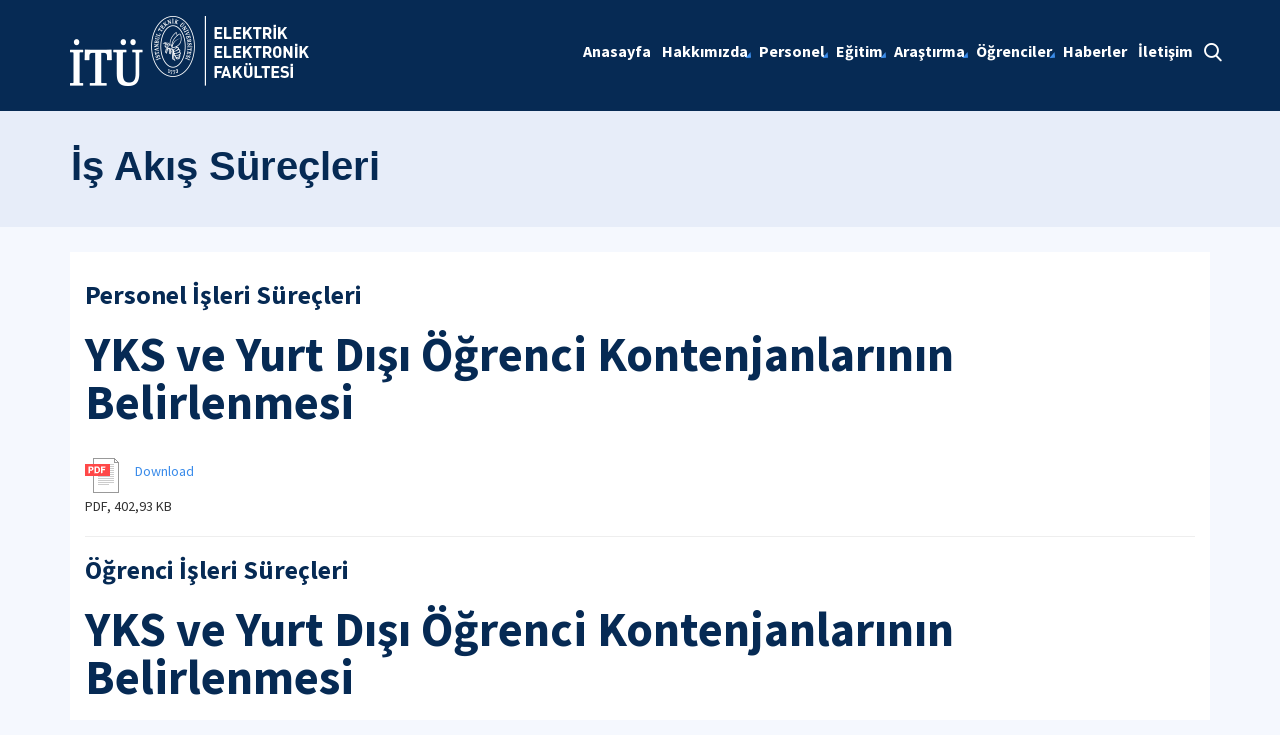

--- FILE ---
content_type: text/html; charset=utf-8
request_url: https://ee.itu.edu.tr/hakkimizda/is-akis-surecleri/docs/librariesprovider40/is-akis-surecleri/ogrenci-isleri-surecleri/yks-ve-yurt-disi-ogrenci-kontenjanlarinin-belirlenmesi
body_size: 13236
content:



<html lang="en">

<head><meta charset="utf-8" /><meta http-equiv="X-UA-Compatible" content="IE=edge" /><meta name="viewport" content="width=device-width, initial-scale=1, shrink-to-fit=no" /><title>
	YKS ve Yurt Dışı Öğrenci Kontenjanlarının Belirlenmesi
</title><link href="https://fonts.googleapis.com/css?family=Source+Sans+Pro:300,400,600,700,900&amp;subset=latin-ext" rel="stylesheet" /><link rel="stylesheet" href="/Sitefinity/WebsiteTemplates/MozaikV3/App_Themes/MozaikV3Template/Assets/css/bundle-layout.min.css" />
	<script src="/Sitefinity/WebsiteTemplates/MozaikV3/App_Themes/MozaikV3Template/Assets/js/bundle-main.min.js"></script>
	<link rel="stylesheet" href="/Sitefinity/WebsiteTemplates/MozaikV3/App_Themes/MozaikV3Template/custom/css/style.css" /><meta property="og:title" content="İş Akış S&#252;re&#231;leri" /><meta property="og:url" content="https://ee.itu.edu.tr/hakkimizda/is-akis-surecleri" /><meta property="og:type" content="website" /><meta property="og:site_name" content="Elektrik Elektronik Fak&#252;ltesi" /><meta name="Generator" content="Sitefinity 12.2.7200.0 PE" /><link rel="canonical" href="https://ee.itu.edu.tr/hakkimizda/is-akis-surecleri/docs/librariesprovider40/is-akis-surecleri/ogrenci-isleri-surecleri/yks-ve-yurt-disi-ogrenci-kontenjanlarinin-belirlenmesi" /><link href="/Telerik.Web.UI.WebResource.axd?d=PMrIT5dOWaVYIcpFWUE4nHX-EER5EKJv1sTqu4quPyKe6xMneDj9tXq0SzjwGwXsiZ4_uOqwtaTLG3dNpzh-3SrRY3IRcwWzz_AqIr89X-uelC-tJNO_29XtbQWVPNkX0&amp;t=637844425335746057&amp;compress=0&amp;_TSM_CombinedScripts_=%3b%3bTelerik.Sitefinity.Resources%2c+Version%3d12.2.7200.0%2c+Culture%3dneutral%2c+PublicKeyToken%3db28c218413bdf563%3atr%3ad68ea8b0-f692-45e9-809b-a8afeb3f1ad9%3a2380cb54%3bTelerik.Web.UI%2c+Version%3d2019.3.917.45%2c+Culture%3dneutral%2c+PublicKeyToken%3d121fae78165ba3d4%3atr%3acb7ecd12-8232-4d4a-979d-f12706320867%3a580b2269%3aeb8d8a8e" type="text/css" rel="stylesheet" /><link href="/Sitefinity/WebsiteTemplates/MozaikV3/App_Themes/MozaikV3Template/global/custom.css?v=637677516051283961" type="text/css" rel="stylesheet" /><style type="text/css" media="all">/* ------- Eğitmenlerimiz-------- */


@media (min-width: 768px){
.col-md-6 {
    -webkit-box-flex: 0;
    -ms-flex: 0 0 50%;
    flex: 0 0 50%;
    max-width: 50%;
}
  
}

.mb-30 {
    margin-bottom: 30px;
}
.img-full img {
	width: 100%;
	vertical-align: middle;
	border-style: none;
	transform: scale(1);
	transition: transform .9s;
	opacity: 1;
  	-webkit-filter: grayscale(100%); /* Safari 6.0 - 9.0 */
 	 filter: grayscale(100%);


}
.img-full img:hover {
	transform:scale(1.12);
	transition: transform .9s;
	opacity: 0.8;
  -webkit-filter: none; /* Safari 6.0 - 9.0 */
 	 filter: none;
    }
}
.teachers-area.section-padding {
	padding-bottom: 70px;
}
.agent {
	box-shadow: 0 0 10px rgba(0, 0, 0, 0.1);
	-webkit-transition: all 0.3s ease 0s;
	transition: all 0.3s ease 0s;
}
.agent .image {
	position: relative;
	overflow: hidden;
}
.agent .image .img {
	display: block;
}






.agent .image .social {
	position: absolute;
	top: 50%;
	-webkit-transform: translateY(-50%);
	transform: translateY(-50%);
	left: 15px;
}
.agent .image .social a {
	width: 30px;
	height: 30px;
	padding: 5px;
	text-align: center;
	border-radius: 50px;
	display: block;
	color: #ffffff;
	margin-bottom: 5px;
	margin-left: -50px;
}
.agent:hover .image .social a {
	margin-left: 0;
}
.agent .image .social a:hover {
	opacity: 0.9;
	-ms-filter: "progid:DXImageTransform.Microsoft.Alpha(Opacity=90)";
}
.agent .image .social a.facebook {
	background-color: #4867AA;
}
.agent .image .social a:nth-child(2) {
	-webkit-transition-delay: 0.15s;
	transition-delay: 0.15s;
}
.agent .image .social a.twitter {
	background-color: #1DA1F2;
}
.agent .image .social a:nth-child(3) {
	-webkit-transition-delay: 0.3s;
	transition-delay: 0.3s;
}
.agent .image .social a.linkedin {
	background-color: #007BB6;
}
.agent .image .social a:nth-child(4) {
	-webkit-transition-delay: 0.45s;
	transition-delay: 0.45s;
}
.agent .image .social a.google {
	background-color: #DD5144;
}
.agent .image .social a i {
	display: block;
	font-size: 14px;
	line-height: 20px;
}
.agent .content {
	display: -webkit-box;
	display: -ms-flexbox;
	display: flex;
	-webkit-box-orient: vertical;
	-webkit-box-direction: normal;
	-ms-flex-direction: column;
	flex-direction: column;
	text-align: left;
	padding: 20px;
	background-color: #f7f7f7;
}
.agent .content .title {
	font-weight: 400;
	margin-bottom: 10px;
	font-size: 16px;
}
.agent .content .title a {
	color: #000;
}
.agent .content .phone,
.agent .content .email {
	line-height: 20px;
	margin-bottom: 5px;
}
.agent .content .properties {
	font-size: 13px;
	line-height: 18px;
	color: #004395;
	font-weight: 500;
	margin-top: 5px;
}
/* ------- Eğitmenlerimiz-------- */

/* ------- Eğitmenlerimiz Detay -------- */
.mb-30 {
    margin-bottom: 30px;
}

@media (min-width: 992px){
.col-lg-5 {
    -webkit-box-flex: 0;
    -ms-flex: 0 0 41.666667%;
    flex: 0 0 41.666667%;
    max-width: 41.666667%;
}
}

@media (min-width: 992px){
.col-lg-7 {
    -webkit-box-flex: 0;
    -ms-flex: 0 0 58.333333%;
    flex: 0 0 58.333333%;
    max-width: 58.333333%;
}
}
.team-image img {
	width: 100%;
}
.team-content .title {
	margin-bottom: 15px;
   	font-weight: 600;
    	font-size: 24px;
}
.team-content p {
	margin-bottom: 25px;
}
.team-content h4 {
	font-size: 18px;
	margin-bottom: 15px;
	font-weight: 600;
}
.team-content ul li {
	color: #666666;
	display: -webkit-box;
	display: -ms-flexbox;
	display: flex;
	-webkit-box-flex: 1;
	-ms-flex: 1 0 100%;
	flex: 1 0 100%;
	line-height: 24px;
	margin-bottom: 15px;
  	margin-left: -40px;
}
.team-content ul li a::after {
    content: ',';
    margin-right: 1px; 
}
.team-content ul li a:last-child::after {
    display: none; 
}
    .team-content ul li span:first-child {
        font-weight: 600;
        margin-right: 10px;
        color: #222222;
        display: inline-block;
        width: 120px !important;
    }
    .team-content ul li span {        
        width: 440px;
    }

@media screen and (max-width: 992px) {
    .team-content ul li span:first-child {
        display: block;
        width: 100% !important;
    }

    .team-content ul li span {
        display: block;
        width: 100% !important;
    }

    .team-content ul li {
        display: block;        
    }
}
.team-content ul li i {
    font-size: 24px;
    line-height: 24px;
    width: 24px;
    text-align: center;
    margin-right: 10px;
    color: #222222;
}
 .col-lg-5 .social {
	display: -webkit-box;
	display: -ms-flexbox;
	display: flex;
	margin-top: 25px;
	margin-bottom: 25px;
}
.footer .container .sfContentBlock .social a {
	
	display: contents !important;
	
}
 .social a {
	width: 30px;
	height: 30px;
	padding: 5px;
	text-align: center;
	border-radius: 50px;
	display: block;
	color: #ffffff;
	margin-right: 10px;
}

 .social a:last-child {
  margin-right: 0; 
}
 .social a:hover {
  opacity: 0.9; 
}
 .social a i {
  display: block;
  font-size: 14px;
  line-height: 20px; 
}
 .social a.facebook {
  background-color: #4867AA;
}
 .social a.twitter {
  background-color: #1DA1F2;
}
 .social a.linkedin {
  background-color: #007BB6; 
}
 .social a.google {
  background-color: #DD5144;
}
 .social a.instagram {
  background-color: #B23A94; 
}
 .social a.pinterest {
  background-color: #BD081B; 
}
 .social a.skype {
  background-color: #00A9F0; 
}
 .social a.tumblr {
  background-color: #36465D; 
}
 .social a:nth-child(2) {
  -webkit-transition-delay: 0.15s;
  -o-transition-delay: 0.15s;
  transition-delay: 0.15s; 
}
.social a:nth-child(3) {
  -webkit-transition-delay: 0.3s;
  -o-transition-delay: 0.3s;
  transition-delay: 0.3s; 
}
.social a:nth-child(4) {
  -webkit-transition-delay: 0.45s;
  -o-transition-delay: 0.45s;
  transition-delay: 0.45s; 
}
.social a:nth-child(5) {
  -webkit-transition-delay: 0.6s;
  -o-transition-delay: 0.6s;
  transition-delay: 0.6s; 
}
.social a:nth-child(6) {
  -webkit-transition-delay: 0.75s;
  -o-transition-delay: 0.75s;
  transition-delay: 0.75s; 
}
 .social a:nth-child(7) {
  -webkit-transition-delay: 0.9s;
  -o-transition-delay: 0.9s;
      transition-delay: 0.9s; 
}
.social a:nth-child(8) {
  -webkit-transition-delay: 1.05s;
  -o-transition-delay: 1.05s;
  transition-delay: 1.05s; 
}
/* ------- Eğitmenlerimiz Detay -------- */</style></head>

<body>
	<form method="post" action="./yks-ve-yurt-disi-ogrenci-kontenjanlarinin-belirlenmesi" id="form1">
<div class="aspNetHidden">
<input type="hidden" name="ctl08_TSM" id="ctl08_TSM" value="" />
<input type="hidden" name="ctl09_TSSM" id="ctl09_TSSM" value="" />
<input type="hidden" name="__EVENTTARGET" id="__EVENTTARGET" value="" />
<input type="hidden" name="__EVENTARGUMENT" id="__EVENTARGUMENT" value="" />
<input type="hidden" name="__VIEWSTATE" id="__VIEWSTATE" value="G0c5iAZM2LxrF+CD8SvQ4hunqPmwwaGphRzFtHbOw7h1zj0MEbQsPhfSfAAy94OLSycR0ogJJfMXk486NKcFJVnKtEgyFEfTBLdNpBU9myxjjmI6cVszG5D4mEWSqF5K9nYgx5drXvF/[base64]/f6a0wUFJmMJD7BVItrV5GekepkIMoNuFixEJyDcCuF8jKuhYBvtz5wVUKUgCcowq7k4Jbv5nGzPWSd6QxtDugTSzWgAt11523yln6FrEDtY6mva0WaGM6eYBGbsmURpX/aKxyDhT2/aSE1533Vbq+4JtGYK0ndzJCExAhv1K9+b0MLpzLeNAqhvoBKAm9slF4JYraOFt2azgvlF/Om8tqQJZkGkeeh8RFrjxO7g7gWCxR1q5MOLD2aQRsfWL8iPYan6KnWdeFPf4RqKsmGkLZHAgAYBIOgOw3ywrcJxVujqkrDy9fc5WMDAv7rJCbmEnk5yDxXqQw9c61+cj2XwWPgCguQSlTJaj+EYpghe56/BhzFzfeqcqdermRalsvu8wg5ruMrjiVmAFkgGlxgr8rObKl/EvW0pKD8Ka1GtfNFIwIXiCNOPtI+nZrWL5Xm7pQCcPL2cSCS3jnv0OFNG5Pd4iamB1KwDNbwQmD79Ocxcyjoke7mxQtIZb0DQqwaFMGgdTK4UOwZu9mPbctfktCibprBmsuKpr90GagxI18KhU5ckcqv90xE+tL6dNpbJqcdoY6cNxNxAsQBvuloKmdMnN8o2H0/FJmzylJRa22TEQ9UYSe1AXhSpL9krm/MCUU2r//Lt0aUBYlga9PMsUWu7FyWfNhoDdt6pLXvKZpq5oM3F8uvSN9JeTICYVnl841UsKBhEY1khGC+PPsiW4NB8PdED2HIccx4bAhRto4ueQ80WBNgYAWR+dZiJ4aW1/MgygawBBQlZIQlmFGz332KmCBwebgOIP8O8MXZhQCugrMkPIrRUxseKO/uGkDHOTj8ZWIVwSMV4a6QAwbiMdEtFP2ZyNU6iEd099ckCBYFJASg4fKTuzE7SsX0IDwsRLWBZU+Y+IG+5UMlX736RDTz/G5Hy/3q3V9BG6fkmUp/2fvxqpSm4sXMqlcjx5yIyjAvuaJtHMKgfwFSaeAqbjDfUwcQ9XWe3pxqocyanuD5IhXRny358V4mQvOr1/rpt9/rn9J+vCjAVzIDUAN6iQDoep99Ia/U4hUuz6f2OILU4bSMT9l+s5kf1Tlu9VlESTODK84vjdxRO56x5pfmCbL4cJ7vP3rqn1KblgWGAHutdQJ+A5I4SkleJYVX1fOOr486LC5sBqas1Kh5z0nflTR6dB4+N/r22x0K22bTXKfkvwgcwYoWu7BayWAuX6Jzxd6NjfSZPpdEE3iWa6wk4lSSXHtaAPKE7+KOcSIeERYg7/ADa1rEwE81CW9QYyrfUA2Lu6DW3sEctz452V2o3bCWIw8FpL4DFWTpfw7FMmXj9N20nGW5TZNj8gwSpbLse3/f8CAXf5gR9bApC6nrNk0uYlZddy34X5AJEjjMU9qvb0QsVNzylSwz+OO7SVjQQvZ9M3+vR6pH4X4z6eHXo1BDPb38ydjcG+U6qSpn5AhZyooUECm7D8JmckY4VkoNzD1Hqi43OHIzeDjBm51gmKi2FO1l1YiQRnt3tK7cfQKlcO0cdD/Q==" />
</div>

<script type="text/javascript">
//<![CDATA[
var theForm = document.forms['form1'];
if (!theForm) {
    theForm = document.form1;
}
function __doPostBack(eventTarget, eventArgument) {
    if (!theForm.onsubmit || (theForm.onsubmit() != false)) {
        theForm.__EVENTTARGET.value = eventTarget;
        theForm.__EVENTARGUMENT.value = eventArgument;
        theForm.submit();
    }
}
//]]>
</script>


<script src="/WebResource.axd?d=pynGkmcFUV13He1Qd6_TZDRiPSMglbV5SvytdXPl2irS946rxH0ZSTCy1qfa5koLEXBFYXMjT82fDk5VUq_c4g2&amp;t=637811837229275428" type="text/javascript"></script>


<script type="text/javascript">
//<![CDATA[
var __cultureInfo = {"name":"tr","numberFormat":{"CurrencyDecimalDigits":2,"CurrencyDecimalSeparator":",","IsReadOnly":true,"CurrencyGroupSizes":[3],"NumberGroupSizes":[3],"PercentGroupSizes":[3],"CurrencyGroupSeparator":".","CurrencySymbol":"₺","NaNSymbol":"NaN","CurrencyNegativePattern":1,"NumberNegativePattern":1,"PercentPositivePattern":2,"PercentNegativePattern":2,"NegativeInfinitySymbol":"-∞","NegativeSign":"-","NumberDecimalDigits":2,"NumberDecimalSeparator":",","NumberGroupSeparator":".","CurrencyPositivePattern":0,"PositiveInfinitySymbol":"∞","PositiveSign":"+","PercentDecimalDigits":2,"PercentDecimalSeparator":",","PercentGroupSeparator":".","PercentSymbol":"%","PerMilleSymbol":"‰","NativeDigits":["0","1","2","3","4","5","6","7","8","9"],"DigitSubstitution":1},"dateTimeFormat":{"AMDesignator":"ÖÖ","Calendar":{"MinSupportedDateTime":"\/Date(-62135596800000)\/","MaxSupportedDateTime":"\/Date(253402289999999)\/","AlgorithmType":1,"CalendarType":1,"Eras":[1],"TwoDigitYearMax":2029,"IsReadOnly":true},"DateSeparator":".","FirstDayOfWeek":1,"CalendarWeekRule":0,"FullDateTimePattern":"d MMMM yyyy dddd HH:mm:ss","LongDatePattern":"d MMMM yyyy dddd","LongTimePattern":"HH:mm:ss","MonthDayPattern":"d MMMM","PMDesignator":"ÖS","RFC1123Pattern":"ddd, dd MMM yyyy HH\u0027:\u0027mm\u0027:\u0027ss \u0027GMT\u0027","ShortDatePattern":"d.MM.yyyy","ShortTimePattern":"HH:mm","SortableDateTimePattern":"yyyy\u0027-\u0027MM\u0027-\u0027dd\u0027T\u0027HH\u0027:\u0027mm\u0027:\u0027ss","TimeSeparator":":","UniversalSortableDateTimePattern":"yyyy\u0027-\u0027MM\u0027-\u0027dd HH\u0027:\u0027mm\u0027:\u0027ss\u0027Z\u0027","YearMonthPattern":"MMMM yyyy","AbbreviatedDayNames":["Paz","Pzt","Sal","Çar","Per","Cum","Cmt"],"ShortestDayNames":["Pa","Pt","Sa","Ça","Pe","Cu","Ct"],"DayNames":["Pazar","Pazartesi","Salı","Çarşamba","Perşembe","Cuma","Cumartesi"],"AbbreviatedMonthNames":["Oca","Şub","Mar","Nis","May","Haz","Tem","Ağu","Eyl","Eki","Kas","Ara",""],"MonthNames":["Ocak","Şubat","Mart","Nisan","Mayıs","Haziran","Temmuz","Ağustos","Eylül","Ekim","Kasım","Aralık",""],"IsReadOnly":true,"NativeCalendarName":"Miladi Takvim","AbbreviatedMonthGenitiveNames":["Oca","Şub","Mar","Nis","May","Haz","Tem","Ağu","Eyl","Eki","Kas","Ara",""],"MonthGenitiveNames":["Ocak","Şubat","Mart","Nisan","Mayıs","Haziran","Temmuz","Ağustos","Eylül","Ekim","Kasım","Aralık",""]},"eras":[1,"MS",null,0]};//]]>
</script>

<script src="/Telerik.Web.UI.WebResource.axd?_TSM_HiddenField_=ctl08_TSM&amp;compress=0&amp;_TSM_CombinedScripts_=%3b%3bSystem.Web.Extensions%2c+Version%3d4.0.0.0%2c+Culture%3dneutral%2c+PublicKeyToken%3d31bf3856ad364e35%3atr%3a5bc44d53-7cae-4d56-af98-205692fecf1f%3aea597d4b%3ab25378d2%3bTelerik.Web.UI%2c+Version%3d2019.3.917.45%2c+Culture%3dneutral%2c+PublicKeyToken%3d121fae78165ba3d4%3atr%3acb7ecd12-8232-4d4a-979d-f12706320867%3aa1a4383a%3bTelerik.Sitefinity%2c+Version%3d12.2.7200.0%2c+Culture%3dneutral%2c+PublicKeyToken%3db28c218413bdf563%3atr%3a69f7f411-db5d-4f58-8ffa-4a9e263f780b%3a721addc%3bTelerik.Web.UI%2c+Version%3d2019.3.917.45%2c+Culture%3dneutral%2c+PublicKeyToken%3d121fae78165ba3d4%3atr%3acb7ecd12-8232-4d4a-979d-f12706320867%3a16e4e7cd%3af7645509%3addbfcb67%3bTelerik.Sitefinity%2c+Version%3d12.2.7200.0%2c+Culture%3dneutral%2c+PublicKeyToken%3db28c218413bdf563%3atr%3a69f7f411-db5d-4f58-8ffa-4a9e263f780b%3a41f6c3a7" type="text/javascript"></script>
<div class="aspNetHidden">

	<input type="hidden" name="__VIEWSTATEGENERATOR" id="__VIEWSTATEGENERATOR" value="848BA4B8" />
</div><script type="text/javascript">
//<![CDATA[
Sys.WebForms.PageRequestManager._initialize('ctl00$ctl08', 'form1', [], [], [], 90, 'ctl00');
//]]>
</script>
<input type="hidden" name="ctl00$ctl08" id="ctl08" />
<script type="text/javascript">
//<![CDATA[
Sys.Application.setServerId("ctl08", "ctl00$ctl08");
Sys.Application._enableHistoryInScriptManager();
//]]>
</script>

		<div class="wrapper" data-page="newslist">

			<!--Header Start-->
			<div class="header">
				<div class="header__inner">
					<div class="header__search">
						<div class="container">
							<div class="input-group">
								<span class="input-group-addon">
									<i class="icon-search"></i>
								</span>
								<input type="text" class="form-control" placeholder="ARANACAK KELİMEYİ ARAMA ALANINA YAZIN">
								<span class="input-group-addon close-search">
									<i class="icon-close"></i>
								</span>
							</div>
						</div>
					</div>
					<div class="navbar-top">
						<div class="container">
							<div class="row">
								<div class="col-12 col-md-3 col-lg-3">
									


								</div>
								<div class="col-12 col-md-9 col-lg-9">
									

								</div>

							</div>
						</div>
					</div>

					<div class="header__nav">
						<div class="container">
							<div class="row">
								<div class="col-xs-6 col-md-2 col-lg-3">
									
<div class='sfContentBlock'><div class="sfContentBlock"><a href="http://ehb.itu.edu.tr/anasayfa" class="header__logo hidden-xs"></a><a href="22961a27-6b89-46b7-9556-ecb75d22f4ed" class="header__logo hidden-xs"><a href="/anasayfa" class="header__logo hidden-xs"><img src="/images/librariesprovider40/default-album/ee-b-tr.png?sfvrsn=3d752dde_0" alt="EE-B-TR" title="EE-B-TR" data-displaymode="Original" /></a></a> <a href="/anasayfa" class="header__logo visible-xs"> <img src="/images/librariesprovider40/default-album/ee-k-tr.png?sfvrsn=1a31ee36_0" alt="EE-K-TR" title="EE-K-TR" data-displaymode="Original" /></a>&nbsp;</div>

</div>
									
								</div>
								<div class="col-xs-6 col-md-10 col-lg-9">
									<div class="row menu_row clearfix">
										<div class="col-xs-9 col-md-10">
											



<div class="header__main-menu">
    
    
    
    

    <ul id="cphNavigation_T44395CC8002_ctl00_ctl00_navigationUl" class="sfNavHorizontalDropDown sfNavList">
        
                      <li class=>

                        
                          <a href="/"><span>Anasayfa</span></a>
                          
                            
                        </li>
                    
                        <li class=has-submenu>
                          <a href="/hakkimizda" class="sfSel"><span>Hakkımızda</span></a>
                            <em class='hidden-lg icon-circle-arrow-down'></em>
                            <ul id="cphNavigation_T44395CC8002_ctl00_ctl00_ctl02_ctl01_childNodesContainer">
                      <li class=>

                        
                          <a href="/hakkimizda/tarihce"><span>Tarihçe</span></a>
                          
                            
                        </li>
                    
                      <li class=>

                        
                          <a href="/hakkimizda/itu-elektrik-elektronik-fakultesinin-80-yili-sonrasi"><span>İTÜ Elektrik-Elektronik Fakültesi'nin 80. Yılı Sonrası</span></a>
                          
                            
                        </li>
                    
                      <li class=>

                        
                          <a href="/hakkimizda/ozgoru-ve-ozgorev"><span>Özgörü ve Özgörev</span></a>
                          
                            
                        </li>
                    
                      <li class=>

                        
                          <a href="/hakkimizda/yonetim"><span>Yönetim</span></a>
                          
                            
                        </li>
                    
                      <li class=has-submenu>

                        
                          <a href="/hakkimizda/kurullar-ve-komisyonlar"><span>Kurullar ve Komisyonlar</span></a>
                          <em class='hidden-lg icon-circle-arrow-down'></em>
                            
                        </li>
                    
                      <li class=>

                        
                          <a href="/hakkimizda/gorev-tanimlari"><span>Görev Tanımları</span></a>
                          
                            
                        </li>
                    
                        <li class=>
                          <a href="/hakkimizda/is-akis-surecleri" class="sfSel"><span>İş Akış Süreçleri</span></a>
                            
                            
                        </li>
                    
                      <li class=>

                        
                          <a href="/hakkimizda/hassas-gorevler"><span>Hassas Görevler</span></a>
                          
                            
                        </li>
                    
                      <li class=>

                        
                          <a href="/hakkimizda/risk-eylem-plani"><span>Risk Eylem Planı</span></a>
                          
                            
                        </li>
                    
                      <li class=>

                        
                          <a href="/hakkimizda/is-sagligi-ve-guvenligi"><span>İş Sağlığı ve Güvenliği</span></a>
                          
                            
                        </li>
                    
                      <li class=>

                        
                          <a href="/hakkimizda/Mevzuat"><span>Mevzuat</span></a>
                          
                            
                        </li>
                    
                      <li class=>

                        
                          <a href="/hakkimizda/bagiscilar"><span>Bağışçılar</span></a>
                          
                            
                        </li>
                    
                      <li class=>

                        
                          <a href="/hakkimizda/galeri"><span>Galeri</span></a>
                          
                            
                        </li>
                    </ul>
                        </li>
                    
                      <li class=has-submenu>

                        
                          <a href="/personel"><span>Personel</span></a>
                          <em class='hidden-lg icon-circle-arrow-down'></em>
                            <ul id="cphNavigation_T44395CC8002_ctl00_ctl00_ctl02_ctl02_childNodesContainer">
                      <li class=>

                        
                          <a href="/personel/akademik-personel"><span>Akademik Personel</span></a>
                          
                            
                        </li>
                    
                      <li class=>

                        
                          <a href="/personel/idari-personel"><span>İdari Personel</span></a>
                          
                            
                        </li>
                    
                      <li class=>

                        
                          <a href="/personel/formlar"><span>Formlar</span></a>
                          
                            
                        </li>
                    </ul>
                        </li>
                    
                      <li class=has-submenu>

                        
                          <a href="/egitim"><span>Eğitim</span></a>
                          <em class='hidden-lg icon-circle-arrow-down'></em>
                            <ul id="cphNavigation_T44395CC8002_ctl00_ctl00_ctl02_ctl03_childNodesContainer">
                      <li class=>

                        
                          <a href="/egitim/bolumler"><span>Bölümler</span></a>
                          
                            
                        </li>
                    
                      <li class=>

                        
                          <a href="/egitim/lisansustu-programlar"><span>Lisansüstü Programlar</span></a>
                          
                            
                        </li>
                    
                      <li class=>

                        
                          <a href="/egitim/uluslararasi-egitim"><span>Uluslararası Eğitim </span></a>
                          
                            
                        </li>
                    
                      <li class=>

                        
                          <a href="/egitim/akreditasyon"><span>Akreditasyon</span></a>
                          
                            
                        </li>
                    </ul>
                        </li>
                    
                      <li class=has-submenu>

                        
                          <a href="/arastirma"><span>Araştırma</span></a>
                          <em class='hidden-lg icon-circle-arrow-down'></em>
                            <ul id="cphNavigation_T44395CC8002_ctl00_ctl00_ctl02_ctl04_childNodesContainer">
                      <li class=>

                        
                          <a href="/arastirma/arastirma-alanlari"><span>Araştırma Alanları</span></a>
                          
                            
                        </li>
                    
                      <li class=has-submenu>

                        
                          <a href="/arastirma/projeler"><span>Projeler</span></a>
                          <em class='hidden-lg icon-circle-arrow-down'></em>
                            
                        </li>
                    
                      <li class=has-submenu>

                        
                          <a href="/arastirma/laboratuvarlar"><span>Laboratuvarlar</span></a>
                          <em class='hidden-lg icon-circle-arrow-down'></em>
                            <ul id="cphNavigation_T44395CC8002_ctl00_ctl00_ctl02_ctl04_ctl03_childNodesContainer">
                      <li class=>

                        
                          <a href="/arastirma/laboratuvarlar/elektrik-muhendisligi-bolumu" target="_blank"><span>Elektrik Mühendisliği Bölümü </span></a>
                          
                            
                        </li>
                    
                      <li class=>

                        
                          <a href="/arastirma/laboratuvarlar/elektronik-ve-haberlesme-muhendisligi-bolumu" target="_blank"><span>Elektronik ve Haberleşme Mühendisliği Bölümü</span></a>
                          
                            
                        </li>
                    
                      <li class=>

                        
                          <a href="/arastirma/laboratuvarlar/robotik-ve-otonom-sistemleri-muhendisligi-bolumu" target="_blank"><span>Kontrol ve Otomasyon Mühendisliği</span></a>
                          
                            
                        </li>
                    </ul>
                        </li>
                    
                      <li class=>

                        
                          <a href="/arastirma/calisma-gruplari"><span>Çalışma Grupları</span></a>
                          
                            
                        </li>
                    
                      <li class=>

                        
                          <a href="/arastirma/faaliyet-raporlari"><span>Faaliyet Raporları </span></a>
                          
                            
                        </li>
                    </ul>
                        </li>
                    
                      <li class=has-submenu>

                        
                          <a href="/ogrenciler"><span>Öğrenciler</span></a>
                          <em class='hidden-lg icon-circle-arrow-down'></em>
                            <ul id="cphNavigation_T44395CC8002_ctl00_ctl00_ctl02_ctl05_childNodesContainer">
                      <li class=>

                        
                          <a href="/ogrenciler/burs"><span>Burs</span></a>
                          
                            
                        </li>
                    
                      <li class=>

                        
                          <a href="/ogrenciler/staj-bilgileri"><span>Staj Bilgileri</span></a>
                          
                            
                        </li>
                    
                      <li class=>

                        
                          <a href="/ogrenciler/erasmus" target="_blank"><span>Erasmus</span></a>
                          
                            
                        </li>
                    
                      <li class=>

                        
                          <a href="/ogrenciler/cap-yandal-yatay-gecis" target="_blank"><span>ÇAP/Yandal/Yatay Geçiş</span></a>
                          
                            
                        </li>
                    
                      <li class=>

                        
                          <a href="/ogrenciler/ogrenci-kulupleri"><span>Öğrenci Kulüpleri</span></a>
                          
                            
                        </li>
                    
                      <li class=>

                        
                          <a href="/ogrenciler/belgeler-formlar"><span>Belgeler & Formlar</span></a>
                          
                            
                        </li>
                    
                      <li class=>

                        
                          <a href="/ogrenciler/mezuniyet-toreni" target="_blank"><span>Mezuniyet Töreni</span></a>
                          
                            
                        </li>
                    
                      <li class=>

                        
                          <a href="/ogrenciler/mezunlar"><span>Mezunlar</span></a>
                          
                            
                        </li>
                    </ul>
                        </li>
                    
                      <li class=>

                        
                          <a href="/haberler"><span>Haberler</span></a>
                          
                            
                        </li>
                    
                      <li class=>

                        
                          <a href="/iletisim"><span>İletişim</span></a>
                          
                            
                        </li>
                    
              <li class="search hidden-xs hidden-sm hidden-md">
                                                <a href="#">
                                                    <span>
                                                        <i class="icon-search"></i>
                                                    </span>
                                                </a>
                                            </li>
    </ul>
</div>


										</div>
										<div class="col-xs-3 col-md-2">
											
<div id="cphLanguage_T44395CC8003" class="lang-switch">
	<div id="cphLanguage_T44395CC8003_ctl00_ctl00_controlWrapper">

    

    
                
                        <ul class="sflanguagesHorizontalList">
                    
                        </ul>
                    
            
</div>

</div>
										</div>
									</div>
									

									<div class="header__mobile">
										<a href="#" class="search">
											<i class="icon-search"></i>
										</a>
										<a href="javascript:;" class="js-mobile-menu">
											<i></i>
										</a>
									</div>
								</div>
							</div>
						</div>
					</div>
				</div>



			</div>
			<!--Header End-->

			<!--Sticy Social Link Start-->
			


			
			<!--Sticy Social Link End-->

			<!--Page Title Start-->
			
<div id="cphpageTitle_T44395CC8009">
	
  <div class="page-title">
    <div class="container">
    <div class="sfBreadcrumbWrp">
    <span id="cphpageTitle_T44395CC8009_ctl00_ctl00_BreadcrumbLabel" class="sfBreadcrumbLabel" style="display:none;"></span>
    <div id="ctl00_cphpageTitle_T44395CC8009_ctl00_ctl00_Breadcrumb" class="RadSiteMap RadSiteMap_Default">
		<!-- 2019.3.917.45 --><ul class="rsmFlow rsmLevel rsmOneLevel">
			<li class="rsmItem sfBreadcrumbNavigation"><a class="rsmLink" href="../../../../../../anasayfa">Anasayfa</a><span class='sfBreadcrumbNodeSeparator'>/</span></li> <li class="rsmItem sfNoBreadcrumbNavigation"><a class="rsmLink" href="javascript: void(0)">İş Akış S&#252;re&#231;leri</a></li>
		</ul><input id="ctl00_cphpageTitle_T44395CC8009_ctl00_ctl00_Breadcrumb_ClientState" name="ctl00_cphpageTitle_T44395CC8009_ctl00_ctl00_Breadcrumb_ClientState" type="hidden" />
	</div>
</div>
    </div>
  </div>

</div>
			<!--Page Title End-->

			<div class="main-container">

				<!--Breadcrumb Start-->
				

				<!--Breadcrumb End-->

				<!--Page Image Start-->
				
				<!--Page Image End-->
				


				<div class="content-area">
					<div class="row">
						
<div class='sfContentBlock'><h3>Personel İşleri S&uuml;re&ccedil;leri</h3>

</div>



        <div class="sfdownloadDetails">
            
            

        <h1 class="sfdownloadTitle">
            YKS ve Yurt Dışı &#214;ğrenci Kontenjanlarının Belirlenmesi
        </h1>
                

                

        
                
        <div id="ctl00_cphContent_C008_detailsListView_ctl00_ctl00_DetailsView_ctrl0_downloadFileBottom" class="sfdownloadLinkWrp sfpdf">
            <a id="ctl00_cphContent_C008_detailsListView_ctl00_ctl00_DetailsView_ctrl0_documentLinkBottom" class="sfdownloadLink" href="https://ee.itu.edu.tr/docs/librariesprovider40/is-akis-surecleri/ogrenci-isleri-surecleri/yks-ve-yurt-d---%c5%9f---%c3%bb-%c5%9frenci-kontenjanlar--n--n-belirlenmesi.pdf?sfvrsn=121e128d_4" target="_blank">Download</a>
            <div id="ctl00_cphContent_C008_detailsListView_ctl00_ctl00_DetailsView_ctrl0_infoLabelBottom" class="sfInfo">
	PDF, 402,93 KB
</div>
        </div>
         
    
        </div>
    <input id="ctl00_cphContent_C008_detailsListView_ctl00_ctl00_DetailsView_ClientState" name="ctl00_cphContent_C008_detailsListView_ctl00_ctl00_DetailsView_ClientState" type="hidden" /><span id="ctl00_cphContent_C008_detailsListView_ctl00_ctl00_DetailsView" style="display:none;"></span>
<span></span><div class='sfContentBlock'><hr />
<h3>
&Ouml;ğrenci İşleri S&uuml;re&ccedil;leri</h3>

</div>



        <div class="sfdownloadDetails">
            
            

        <h1 class="sfdownloadTitle">
            YKS ve Yurt Dışı &#214;ğrenci Kontenjanlarının Belirlenmesi
        </h1>
                

                

        
                
        <div id="ctl00_cphContent_C012_detailsListView_ctl00_ctl00_DetailsView_ctrl0_downloadFileBottom" class="sfdownloadLinkWrp sfpdf">
            <a id="ctl00_cphContent_C012_detailsListView_ctl00_ctl00_DetailsView_ctrl0_documentLinkBottom" class="sfdownloadLink" href="https://ee.itu.edu.tr/docs/librariesprovider40/is-akis-surecleri/ogrenci-isleri-surecleri/yks-ve-yurt-d---%c5%9f---%c3%bb-%c5%9frenci-kontenjanlar--n--n-belirlenmesi.pdf?sfvrsn=121e128d_4" target="_blank">Download</a>
            <div id="ctl00_cphContent_C012_detailsListView_ctl00_ctl00_DetailsView_ctrl0_infoLabelBottom" class="sfInfo">
	PDF, 402,93 KB
</div>
        </div>
         
    
        </div>
    <input id="ctl00_cphContent_C012_detailsListView_ctl00_ctl00_DetailsView_ClientState" name="ctl00_cphContent_C012_detailsListView_ctl00_ctl00_DetailsView_ClientState" type="hidden" /><span id="ctl00_cphContent_C012_detailsListView_ctl00_ctl00_DetailsView" style="display:none;"></span>
<span></span><div class='sfContentBlock'><br />
<hr />
<br />
<h3>Maaş İşleri S&uuml;re&ccedil;leri</h3>

</div>



        <div class="sfdownloadDetails">
            
            

        <h1 class="sfdownloadTitle">
            YKS ve Yurt Dışı &#214;ğrenci Kontenjanlarının Belirlenmesi
        </h1>
                

                

        
                
        <div id="ctl00_cphContent_C014_detailsListView_ctl00_ctl00_DetailsView_ctrl0_downloadFileBottom" class="sfdownloadLinkWrp sfpdf">
            <a id="ctl00_cphContent_C014_detailsListView_ctl00_ctl00_DetailsView_ctrl0_documentLinkBottom" class="sfdownloadLink" href="https://ee.itu.edu.tr/docs/librariesprovider40/is-akis-surecleri/ogrenci-isleri-surecleri/yks-ve-yurt-d---%c5%9f---%c3%bb-%c5%9frenci-kontenjanlar--n--n-belirlenmesi.pdf?sfvrsn=121e128d_4" target="_blank">Download</a>
            <div id="ctl00_cphContent_C014_detailsListView_ctl00_ctl00_DetailsView_ctrl0_infoLabelBottom" class="sfInfo">
	PDF, 402,93 KB
</div>
        </div>
         
    
        </div>
    <input id="ctl00_cphContent_C014_detailsListView_ctl00_ctl00_DetailsView_ClientState" name="ctl00_cphContent_C014_detailsListView_ctl00_ctl00_DetailsView_ClientState" type="hidden" /><span id="ctl00_cphContent_C014_detailsListView_ctl00_ctl00_DetailsView" style="display:none;"></span>
<span></span><div class='sfContentBlock'><br />
<hr />
<br />
<h3>Satın Alma S&uuml;re&ccedil;leri</h3>

</div>



        <div class="sfdownloadDetails">
            
            

        <h1 class="sfdownloadTitle">
            YKS ve Yurt Dışı &#214;ğrenci Kontenjanlarının Belirlenmesi
        </h1>
                

                

        
                
        <div id="ctl00_cphContent_C016_detailsListView_ctl00_ctl00_DetailsView_ctrl0_downloadFileBottom" class="sfdownloadLinkWrp sfpdf">
            <a id="ctl00_cphContent_C016_detailsListView_ctl00_ctl00_DetailsView_ctrl0_documentLinkBottom" class="sfdownloadLink" href="https://ee.itu.edu.tr/docs/librariesprovider40/is-akis-surecleri/ogrenci-isleri-surecleri/yks-ve-yurt-d---%c5%9f---%c3%bb-%c5%9frenci-kontenjanlar--n--n-belirlenmesi.pdf?sfvrsn=121e128d_4" target="_blank">Download</a>
            <div id="ctl00_cphContent_C016_detailsListView_ctl00_ctl00_DetailsView_ctrl0_infoLabelBottom" class="sfInfo">
	PDF, 402,93 KB
</div>
        </div>
         
    
        </div>
    <input id="ctl00_cphContent_C016_detailsListView_ctl00_ctl00_DetailsView_ClientState" name="ctl00_cphContent_C016_detailsListView_ctl00_ctl00_DetailsView_ClientState" type="hidden" /><span id="ctl00_cphContent_C016_detailsListView_ctl00_ctl00_DetailsView" style="display:none;"></span>
<span></span><div class='sfContentBlock'><br />
<hr />
<br />
<h3>Taşınır İşlem (Ayniyat) S&uuml;re&ccedil;leri</h3>

</div>



        <div class="sfdownloadDetails">
            
            

        <h1 class="sfdownloadTitle">
            YKS ve Yurt Dışı &#214;ğrenci Kontenjanlarının Belirlenmesi
        </h1>
                

                

        
                
        <div id="ctl00_cphContent_C018_detailsListView_ctl00_ctl00_DetailsView_ctrl0_downloadFileBottom" class="sfdownloadLinkWrp sfpdf">
            <a id="ctl00_cphContent_C018_detailsListView_ctl00_ctl00_DetailsView_ctrl0_documentLinkBottom" class="sfdownloadLink" href="https://ee.itu.edu.tr/docs/librariesprovider40/is-akis-surecleri/ogrenci-isleri-surecleri/yks-ve-yurt-d---%c5%9f---%c3%bb-%c5%9frenci-kontenjanlar--n--n-belirlenmesi.pdf?sfvrsn=121e128d_4" target="_blank">Download</a>
            <div id="ctl00_cphContent_C018_detailsListView_ctl00_ctl00_DetailsView_ctrl0_infoLabelBottom" class="sfInfo">
	PDF, 402,93 KB
</div>
        </div>
         
    
        </div>
    <input id="ctl00_cphContent_C018_detailsListView_ctl00_ctl00_DetailsView_ClientState" name="ctl00_cphContent_C018_detailsListView_ctl00_ctl00_DetailsView_ClientState" type="hidden" /><span id="ctl00_cphContent_C018_detailsListView_ctl00_ctl00_DetailsView" style="display:none;"></span>
<span></span><div class='sfContentBlock'><br />
<hr />
<br />
<h3>Yazı İşleri S&uuml;re&ccedil;leri</h3>

</div>



        <div class="sfdownloadDetails">
            
            

        <h1 class="sfdownloadTitle">
            YKS ve Yurt Dışı &#214;ğrenci Kontenjanlarının Belirlenmesi
        </h1>
                

                

        
                
        <div id="ctl00_cphContent_C020_detailsListView_ctl00_ctl00_DetailsView_ctrl0_downloadFileBottom" class="sfdownloadLinkWrp sfpdf">
            <a id="ctl00_cphContent_C020_detailsListView_ctl00_ctl00_DetailsView_ctrl0_documentLinkBottom" class="sfdownloadLink" href="https://ee.itu.edu.tr/docs/librariesprovider40/is-akis-surecleri/ogrenci-isleri-surecleri/yks-ve-yurt-d---%c5%9f---%c3%bb-%c5%9frenci-kontenjanlar--n--n-belirlenmesi.pdf?sfvrsn=121e128d_4" target="_blank">Download</a>
            <div id="ctl00_cphContent_C020_detailsListView_ctl00_ctl00_DetailsView_ctrl0_infoLabelBottom" class="sfInfo">
	PDF, 402,93 KB
</div>
        </div>
         
    
        </div>
    <input id="ctl00_cphContent_C020_detailsListView_ctl00_ctl00_DetailsView_ClientState" name="ctl00_cphContent_C020_detailsListView_ctl00_ctl00_DetailsView_ClientState" type="hidden" /><span id="ctl00_cphContent_C020_detailsListView_ctl00_ctl00_DetailsView" style="display:none;"></span>
<span></span><div class='sfContentBlock'><br />
<hr />
<br />
<h3>Enformasyon ve Stratejik Planlama S&uuml;re&ccedil;leri</h3>

</div>



        <div class="sfdownloadDetails">
            
            

        <h1 class="sfdownloadTitle">
            YKS ve Yurt Dışı &#214;ğrenci Kontenjanlarının Belirlenmesi
        </h1>
                

                

        
                
        <div id="ctl00_cphContent_C022_detailsListView_ctl00_ctl00_DetailsView_ctrl0_downloadFileBottom" class="sfdownloadLinkWrp sfpdf">
            <a id="ctl00_cphContent_C022_detailsListView_ctl00_ctl00_DetailsView_ctrl0_documentLinkBottom" class="sfdownloadLink" href="https://ee.itu.edu.tr/docs/librariesprovider40/is-akis-surecleri/ogrenci-isleri-surecleri/yks-ve-yurt-d---%c5%9f---%c3%bb-%c5%9frenci-kontenjanlar--n--n-belirlenmesi.pdf?sfvrsn=121e128d_4" target="_blank">Download</a>
            <div id="ctl00_cphContent_C022_detailsListView_ctl00_ctl00_DetailsView_ctrl0_infoLabelBottom" class="sfInfo">
	PDF, 402,93 KB
</div>
        </div>
         
    
        </div>
    <input id="ctl00_cphContent_C022_detailsListView_ctl00_ctl00_DetailsView_ClientState" name="ctl00_cphContent_C022_detailsListView_ctl00_ctl00_DetailsView_ClientState" type="hidden" /><span id="ctl00_cphContent_C022_detailsListView_ctl00_ctl00_DetailsView" style="display:none;"></span>
<span></span>

						

						
					</div>
				</div>

			</div>

			<!--Footer Start-->
			<div class="footer">
				

				<!--Footer Top Start-->

				<!-- <div class="footer__top">
        
                <!--Footer Top End-->

				<!--Footer Middle Start-->
				
<div class='sfContentBlock'><div class="footer__top">
<div class="container">
<div class="row address">
<div class="col-xs-12 col-md-4">
<div class="address__item"><em class="icon-phone"></em>
<p><strong>Elektrik Elektronik Fak&uuml;ltesi- Telefon</strong> +90 (212) 285 3338</p>
</div>
</div>
<div class="col-xs-12 col-md-4">
<div class="address__item"><em class="icon-fax"></em>
<p><strong>Elektrik Elektronik Fak&uuml;ltesi- Fax</strong> +90 (212) 285 3679</p>
</div>
</div>
<div class="col-xs-12 col-md-4">
<div class="address__item"><em class="icon-location"></em>
<p><strong>Elektrik Elektronik- Adres&nbsp;</strong> İT&Uuml; Ayazağa Kamp&uuml;s&uuml;, Elektrik Elektronik Fak&uuml;ltesi, 34469, Maslak, İstanbul </p>
</div>
</div>
</div>
</div>
</div>

</div>

				<!--Footer Middle End-->

				<!--Footer Bottom Start-->
				
<div class='sfContentBlock'><div class="footer__bottom">
<div class="container">
<div class="row">
<div class="col-xs-12 col-md-4 footer__logo">
<a href="https://www.itu.edu.tr"><img alt="" src="/Sitefinity/WebSiteTemplates/MozaikV3/App_Themes/MozaikV3Template/Assets/images/logo_footer.png" /></a>
</div>
<div class="col-xs-12 col-md-4 col-md-push-4 footer__social">
<div class="footer__social-list"><a href="https://www.facebook.com/itu1773" target="_blank" class="footer__social-list-item"> <em class="icon-facebook"></em></a> <a href="https://twitter.com/itu1773" target="_blank" class="footer__social-list-item"> <em class="icon-twitter"></em></a> <a href="https://www.youtube.com/itu1773" target="_blank" class="footer__social-list-item"> <em class="icon-youtube"></em></a> <a href="https://www.instagram.com/itu1773/" target="_blank" class="footer__social-list-item"> <em class="icon-instagram"></em></a> <a href="https://www.linkedin.com/school/itu1773" target="_blank" class="footer__social-list-item"><em class="icon-linkedin"></em></a> </div>
</div>
<div class="col-xs-12 col-md-4 col-md-pull-4 footer__copyright">
<p>İT&Uuml; Bilgi İşlem Daire Başkanlığı &copy; <span id="siteYear">2024</span></p>
</div>
</div>
</div>
</div>

</div>

			</div>
			<!--Footer End-->

		</div>
	

<script type="text/javascript">
//<![CDATA[
window.__TsmHiddenField = $get('ctl08_TSM');//]]>
</script>
<script type="text/javascript">$(document).ready(function() {

var date = new Date();

$("#siteYear").html(date.getFullYear());

});</script>
<script type="text/javascript">
//<![CDATA[
;(function() {
                        function loadHandler() {
                            var hf = $get('ctl09_TSSM');
                            if (!hf._RSSM_init) { hf._RSSM_init = true; hf.value = ''; }
                            hf.value += ';Telerik.Sitefinity.Resources, Version=12.2.7200.0, Culture=neutral, PublicKeyToken=b28c218413bdf563:tr:d68ea8b0-f692-45e9-809b-a8afeb3f1ad9:2380cb54;Telerik.Web.UI, Version=2019.3.917.45, Culture=neutral, PublicKeyToken=121fae78165ba3d4:tr:cb7ecd12-8232-4d4a-979d-f12706320867:580b2269:eb8d8a8e';
                            Sys.Application.remove_load(loadHandler);
                        };
                        Sys.Application.add_load(loadHandler);
                    })();Sys.Application.add_init(function() {
    $create(Telerik.Web.UI.RadSiteMap, null, null, null, $get("ctl00_cphpageTitle_T44395CC8009_ctl00_ctl00_Breadcrumb"));
});
Sys.Application.add_init(function() {
    $create(Telerik.Web.UI.RadListView, {"UniqueID":"ctl00$cphContent$C008$detailsListView$ctl00$ctl00$DetailsView","_clientSettings":{"DataBinding":{"ItemPlaceHolderID":"ctl00_cphContent_C008_detailsListView_ctl00_ctl00_DetailsView_ItemContainer","DataService":{}}},"_virtualItemCount":1,"clientStateFieldID":"ctl00_cphContent_C008_detailsListView_ctl00_ctl00_DetailsView_ClientState","renderMode":1}, null, null, $get("ctl00_cphContent_C008_detailsListView_ctl00_ctl00_DetailsView"));
});
Sys.Application.add_init(function() {
    $create(Telerik.Sitefinity.Web.UI.UserPreferences, {"_timeOffset":"10800000","_userBrowserSettingsForCalculatingDates":true,"timeZoneDisplayName":"(UTC+03:00) Istanbul","timeZoneId":"Turkey Standard Time"}, null, null);
});
Sys.Application.add_init(function() {
    $create(Telerik.Web.UI.RadListView, {"UniqueID":"ctl00$cphContent$C012$detailsListView$ctl00$ctl00$DetailsView","_clientSettings":{"DataBinding":{"ItemPlaceHolderID":"ctl00_cphContent_C012_detailsListView_ctl00_ctl00_DetailsView_ItemContainer","DataService":{}}},"_virtualItemCount":1,"clientStateFieldID":"ctl00_cphContent_C012_detailsListView_ctl00_ctl00_DetailsView_ClientState","renderMode":1}, null, null, $get("ctl00_cphContent_C012_detailsListView_ctl00_ctl00_DetailsView"));
});
Sys.Application.add_init(function() {
    $create(Telerik.Web.UI.RadListView, {"UniqueID":"ctl00$cphContent$C014$detailsListView$ctl00$ctl00$DetailsView","_clientSettings":{"DataBinding":{"ItemPlaceHolderID":"ctl00_cphContent_C014_detailsListView_ctl00_ctl00_DetailsView_ItemContainer","DataService":{}}},"_virtualItemCount":1,"clientStateFieldID":"ctl00_cphContent_C014_detailsListView_ctl00_ctl00_DetailsView_ClientState","renderMode":1}, null, null, $get("ctl00_cphContent_C014_detailsListView_ctl00_ctl00_DetailsView"));
});
Sys.Application.add_init(function() {
    $create(Telerik.Web.UI.RadListView, {"UniqueID":"ctl00$cphContent$C016$detailsListView$ctl00$ctl00$DetailsView","_clientSettings":{"DataBinding":{"ItemPlaceHolderID":"ctl00_cphContent_C016_detailsListView_ctl00_ctl00_DetailsView_ItemContainer","DataService":{}}},"_virtualItemCount":1,"clientStateFieldID":"ctl00_cphContent_C016_detailsListView_ctl00_ctl00_DetailsView_ClientState","renderMode":1}, null, null, $get("ctl00_cphContent_C016_detailsListView_ctl00_ctl00_DetailsView"));
});
Sys.Application.add_init(function() {
    $create(Telerik.Web.UI.RadListView, {"UniqueID":"ctl00$cphContent$C018$detailsListView$ctl00$ctl00$DetailsView","_clientSettings":{"DataBinding":{"ItemPlaceHolderID":"ctl00_cphContent_C018_detailsListView_ctl00_ctl00_DetailsView_ItemContainer","DataService":{}}},"_virtualItemCount":1,"clientStateFieldID":"ctl00_cphContent_C018_detailsListView_ctl00_ctl00_DetailsView_ClientState","renderMode":1}, null, null, $get("ctl00_cphContent_C018_detailsListView_ctl00_ctl00_DetailsView"));
});
Sys.Application.add_init(function() {
    $create(Telerik.Web.UI.RadListView, {"UniqueID":"ctl00$cphContent$C020$detailsListView$ctl00$ctl00$DetailsView","_clientSettings":{"DataBinding":{"ItemPlaceHolderID":"ctl00_cphContent_C020_detailsListView_ctl00_ctl00_DetailsView_ItemContainer","DataService":{}}},"_virtualItemCount":1,"clientStateFieldID":"ctl00_cphContent_C020_detailsListView_ctl00_ctl00_DetailsView_ClientState","renderMode":1}, null, null, $get("ctl00_cphContent_C020_detailsListView_ctl00_ctl00_DetailsView"));
});
Sys.Application.add_init(function() {
    $create(Telerik.Web.UI.RadListView, {"UniqueID":"ctl00$cphContent$C022$detailsListView$ctl00$ctl00$DetailsView","_clientSettings":{"DataBinding":{"ItemPlaceHolderID":"ctl00_cphContent_C022_detailsListView_ctl00_ctl00_DetailsView_ItemContainer","DataService":{}}},"_virtualItemCount":1,"clientStateFieldID":"ctl00_cphContent_C022_detailsListView_ctl00_ctl00_DetailsView_ClientState","renderMode":1}, null, null, $get("ctl00_cphContent_C022_detailsListView_ctl00_ctl00_DetailsView"));
});
//]]>
</script>
</form>
</body>

</html>


--- FILE ---
content_type: text/css
request_url: https://ee.itu.edu.tr/Telerik.Web.UI.WebResource.axd?d=PMrIT5dOWaVYIcpFWUE4nHX-EER5EKJv1sTqu4quPyKe6xMneDj9tXq0SzjwGwXsiZ4_uOqwtaTLG3dNpzh-3SrRY3IRcwWzz_AqIr89X-uelC-tJNO_29XtbQWVPNkX0&t=637844425335746057&compress=0&_TSM_CombinedScripts_=%3b%3bTelerik.Sitefinity.Resources%2c+Version%3d12.2.7200.0%2c+Culture%3dneutral%2c+PublicKeyToken%3db28c218413bdf563%3atr%3ad68ea8b0-f692-45e9-809b-a8afeb3f1ad9%3a2380cb54%3bTelerik.Web.UI%2c+Version%3d2019.3.917.45%2c+Culture%3dneutral%2c+PublicKeyToken%3d121fae78165ba3d4%3atr%3acb7ecd12-8232-4d4a-979d-f12706320867%3a580b2269%3aeb8d8a8e
body_size: 4545
content:
/* START Telerik.Sitefinity.Resources.Themes.Basic.Styles.icons.css */
.sfdownloadFileWrp a{padding:3px 0 3px 25px;background:transparent url(/WebResource.axd?d=[base64]&t=637086823760000000) no-repeat 0 0;*line-height:21px}
.sfdownloadFileWrp .sfpdf{background-position:0 -100px}
.sfdownloadFileWrp .sfdoc{background-position:0 -200px}
.sfdownloadFileWrp .sfrtf{background-position:0 -300px}
.sfdownloadFileWrp .sftxt{background-position:0 -400px}
.sfdownloadFileWrp .sfxls{background-position:0 -500px}
.sfdownloadFileWrp .sfzip{background-position:0 -600px}
.sfdownloadFileWrp .sfjpg{background-position:0 -700px}
.sfdownloadFileWrp .sfgif{background-position:0 -800px}
.sfdownloadFileWrp .sfpng{background-position:0 -900px}
.sfdownloadFileWrp .sfppt{background-position:0 -1000px}
.sfdownloadFileWrp .sfhtml,.sfdownloadFileWrp .sfhtm{background-position:0 -1100px}
.sfdownloadFileWrp .sfdocx{background-position:0 -1600px}
.sfdownloadFileWrp .sfxlsx{background-position:0 -1700px}
.sfdownloadFileWrp .sfcsv{background-position:0 -1800px}
.sfdownloadFileWrp .sfrar{background-position:0 -1900px}
.sfdownloadFileWrp .sfjpeg{background-position:0 -2000px}
.sfdownloadFileWrp .sfpptx{background-position:0 -2100px}
.sfdownloadFileWrp .sfpps{background-position:0 -2200px}
.sfdownloadFileWrp .sfppsx{background-position:0 -2300px}
.sfdownloadFileWrp .sfmp3{background-position:0 -2400px}
.sfdownloadFileWrp .sfwav{background-position:0 -2500px}
.sfdownloadFileWrp .sfwma{background-position:0 -2600px}
.sfdownloadFileWrp .sfogg{background-position:0 -2700px}
.sfdownloadFileWrp .sfmp4{background-position:0 -2800px}
.sfdownloadFileWrp .sfavi{background-position:0 -2900px}
.sfdownloadFileWrp .sfmpg{background-position:0 -3000px}
.sfdownloadFileWrp .sfmpeg{background-position:0 -3100px}
.sfdownloadFileWrp .sfmov{background-position:0 -3200px}
.sfdownloadFileWrp .sfwmv{background-position:0 -3300px}
.sfdownloadFileWrp .sfbook{background-position:0 -3400px}
.sfdownloadFileWrp .sfiba{background-position:0 -3500px}
.sfdownloadFileWrp .sfepub{background-position:0 -3600px}
.sfdownloadFileWrp .sffb2{background-position:0 -3700px}
.sfdownloadFileWrp .sfsfb{background-position:0 -3800px}
.sfdownloadFileWrp .sfmobi{background-position:0 -3900px}
.sfdownloadFileWrp .sfcss{background-position:0 -4100px}
.sfdownloadFileWrp .sface{background-position:0 -4200px}
.sfSmallIcns .sfdownloadList .sfdownloadFile{padding-left:25px;background:transparent url(/WebResource.axd?d=[base64]&t=637086823760000000) no-repeat 0 0}
.sfLargeIcns .sfdownloadList .sfdownloadFile{padding-left:43px;background:transparent url(/WebResource.axd?d=[base64]&t=637086823760000000) no-repeat 0 0}
.sfdownloadTable.sfHasIcons .sfdownloadLink{display:-moz-inline-stack;display:inline-block;zoom:1;*display:inline;padding:3px 0 3px 25px;background:transparent url(/WebResource.axd?d=[base64]&t=637086823760000000) no-repeat 0 0}
.sfdownloadDetails .sfdownloadLinkWrp .sfdownloadLink{display:-moz-inline-stack;display:inline-block;zoom:1;*display:inline;padding:3px 0 15px 50px;background:transparent url(/WebResource.axd?d=[base64]&t=637086823760000000) no-repeat 0 0}
.sfSmallIcns .sfdownloadList .sfpdf,.sfLargeIcns .sfdownloadList .sfpdf,.sfdownloadTable.sfHasIcons .sfpdf .sfdownloadLink,.sfdownloadDetails .sfdownloadLinkWrp.sfpdf .sfdownloadLink{background-position:0 -100px}
.sfSmallIcns .sfdownloadList .sfdoc,.sfLargeIcns .sfdownloadList .sfdoc,.sfdownloadTable.sfHasIcons .sfdoc .sfdownloadLink,.sfdownloadDetails .sfdownloadLinkWrp.sfdoc .sfdownloadLink{background-position:0 -200px}
.sfSmallIcns .sfdownloadList .sfrtf,.sfLargeIcns .sfdownloadList .sfrtf,.sfdownloadTable.sfHasIcons .sfrtf .sfdownloadLink,.sfdownloadDetails .sfdownloadLinkWrp.sfrtf .sfdownloadLink{background-position:0 -300px}
.sfSmallIcns .sfdownloadList .sftxt,.sfLargeIcns .sfdownloadList .sftxt,.sfdownloadTable.sfHasIcons .sftxt .sfdownloadLink,.sfdownloadDetails .sfdownloadLinkWrp.sftxt .sfdownloadLink{background-position:0 -400px}
.sfSmallIcns .sfdownloadList .sfxls,.sfLargeIcns .sfdownloadList .sfxls,.sfdownloadTable.sfHasIcons .sfxls .sfdownloadLink,.sfdownloadDetails .sfdownloadLinkWrp.sfxls .sfdownloadLink{background-position:0 -500px}
.sfSmallIcns .sfdownloadList .sfzip,.sfLargeIcns .sfdownloadList .sfzip,.sfdownloadTable.sfHasIcons .sfzip .sfdownloadLink,.sfdownloadDetails .sfdownloadLinkWrp.sfzip .sfdownloadLink{background-position:0 -600px}
.sfSmallIcns .sfdownloadList .sfjpg,.sfLargeIcns .sfdownloadList .sfjpg,.sfdownloadTable.sfHasIcons .sfjpg .sfdownloadLink,.sfdownloadDetails .sfdownloadLinkWrp.sfjpg .sfdownloadLink{background-position:0 -700px}
.sfSmallIcns .sfdownloadList .sfgif,.sfLargeIcns .sfdownloadList .sfgif,.sfdownloadTable.sfHasIcons .sfgif .sfdownloadLink,.sfdownloadDetails .sfdownloadLinkWrp.sfgif .sfdownloadLink{background-position:0 -800px}
.sfSmallIcns .sfdownloadList .sfpng,.sfLargeIcns .sfdownloadList .sfpng,.sfdownloadTable.sfHasIcons .sfpng .sfdownloadLink,.sfdownloadDetails .sfdownloadLinkWrp.sfpng .sfdownloadLink{background-position:0 -900px}
.sfSmallIcns .sfdownloadList .sfppt,.sfLargeIcns .sfdownloadList .sfppt,.sfdownloadTable.sfHasIcons .sfppt .sfdownloadLink,.sfdownloadDetails .sfdownloadLinkWrp.sfppt .sfdownloadLink{background-position:0 -1000px}
.sfSmallIcns .sfdownloadList .sfhtml,.sfLargeIcns .sfdownloadList .sfhtml,.sfdownloadTable.sfHasIcons .sfhtml .sfdownloadLink,.sfdownloadDetails .sfdownloadLinkWrp.sfhtml .sfdownloadLink,.sfSmallIcns .sfdownloadList .sfhtm,.sfLargeIcns .sfdownloadList .sfhtm,.sfdownloadTable.sfHasIcons .sfhtm .sfdownloadLink,.sfdownloadDetails .sfdownloadLinkWrp.sfhtm .sfdownloadLink{background-position:0 -1100px}
.sfSmallIcns .sfdownloadList .sfdocx,.sfLargeIcns .sfdownloadList .sfdocx,.sfdownloadTable.sfHasIcons .sfdocx .sfdownloadLink,.sfdownloadDetails .sfdownloadLinkWrp.sfdocx .sfdownloadLink{background-position:0 -1600px}
.sfSmallIcns .sfdownloadList .sfxlsx,.sfLargeIcns .sfdownloadList .sfxlsx,.sfdownloadTable.sfHasIcons .sfxlsx .sfdownloadLink,.sfdownloadDetails .sfdownloadLinkWrp.sfxlsx .sfdownloadLink{background-position:0 -1700px}
.sfSmallIcns .sfdownloadList .sfcsv,.sfLargeIcns .sfdownloadList .sfcsv,.sfdownloadTable.sfHasIcons .sfcsv .sfdownloadLink,.sfdownloadDetails .sfdownloadLinkWrp.sfcsv .sfdownloadLink{background-position:0 -1800px}
.sfSmallIcns .sfdownloadList .sfrar,.sfLargeIcns .sfdownloadList .sfrar,.sfdownloadTable.sfHasIcons .sfrar .sfdownloadLink,.sfdownloadDetails .sfdownloadLinkWrp.sfrar .sfdownloadLink{background-position:0 -1900px}
.sfSmallIcns .sfdownloadList .sfjpeg,.sfLargeIcns .sfdownloadList .sfjpeg,.sfdownloadTable.sfHasIcons .sfjpeg .sfdownloadLink,.sfdownloadDetails .sfdownloadLinkWrp.sfjpeg .sfdownloadLink{background-position:0 -2000px}
.sfSmallIcns .sfdownloadList .sfpptx,.sfLargeIcns .sfdownloadList .sfpptx,.sfdownloadTable.sfHasIcons .sfpptx .sfdownloadLink,.sfdownloadDetails .sfdownloadLinkWrp.sfpptx .sfdownloadLink{background-position:0 -2100px}
.sfSmallIcns .sfdownloadList .sfpps,.sfLargeIcns .sfdownloadList .sfpps,.sfdownloadTable.sfHasIcons .sfpps .sfdownloadLink,.sfdownloadDetails .sfdownloadLinkWrp.sfpps .sfdownloadLink{background-position:0 -2200px}
.sfSmallIcns .sfdownloadList .sfppsx,.sfLargeIcns .sfdownloadList .sfppsx,.sfdownloadTable.sfHasIcons .sfppsx .sfdownloadLink,.sfdownloadDetails .sfdownloadLinkWrp.sfppsx .sfdownloadLink{background-position:0 -2300px}
.sfSmallIcns .sfdownloadList .sfmp3,.sfLargeIcns .sfdownloadList .sfmp3,.sfdownloadTable.sfHasIcons .sfmp3 .sfdownloadLink,.sfdownloadDetails .sfdownloadLinkWrp.sfmp3 .sfdownloadLink{background-position:0 -2400px}
.sfSmallIcns .sfdownloadList .sfwav,.sfLargeIcns .sfdownloadList .sfwav,.sfdownloadTable.sfHasIcons .sfwav .sfdownloadLink,.sfdownloadDetails .sfdownloadLinkWrp.sfwav .sfdownloadLink{background-position:0 -2500px}
.sfSmallIcns .sfdownloadList .sfwma,.sfLargeIcns .sfdownloadList .sfwma,.sfdownloadTable.sfHasIcons .sfwma .sfdownloadLink,.sfdownloadDetails .sfdownloadLinkWrp.sfwma .sfdownloadLink{background-position:0 -2600px}
.sfSmallIcns .sfdownloadList .sfogg,.sfLargeIcns .sfdownloadList .sfogg,.sfdownloadTable.sfHasIcons .sfogg .sfdownloadLink,.sfdownloadDetails .sfdownloadLinkWrp.sfogg .sfdownloadLink{background-position:0 -2700px}
.sfSmallIcns .sfdownloadList .sfmp4,.sfLargeIcns .sfdownloadList .sfmp4,.sfdownloadTable.sfHasIcons .sfmp4 .sfdownloadLink,.sfdownloadDetails .sfdownloadLinkWrp.sfmp4 .sfdownloadLink{background-position:0 -2800px}
.sfSmallIcns .sfdownloadList .sfavi,.sfLargeIcns .sfdownloadList .sfavi,.sfdownloadTable.sfHasIcons .sfavi .sfdownloadLink,.sfdownloadDetails .sfdownloadLinkWrp.sfavi .sfdownloadLink{background-position:0 -2900px}
.sfSmallIcns .sfdownloadList .sfmpg,.sfLargeIcns .sfdownloadList .sfmpg,.sfdownloadTable.sfHasIcons .sfmpg .sfdownloadLink,.sfdownloadDetails .sfdownloadLinkWrp.sfmpg .sfdownloadLink{background-position:0 -3000px}
.sfSmallIcns .sfdownloadList .sfmpeg,.sfLargeIcns .sfdownloadList .sfmpeg,.sfdownloadTable.sfHasIcons .sfmpeg .sfdownloadLink,.sfdownloadDetails .sfdownloadLinkWrp.sfmpeg .sfdownloadLink{background-position:0 -3100px}
.sfSmallIcns .sfdownloadList .sfmov,.sfLargeIcns .sfdownloadList .sfmov,.sfdownloadTable.sfHasIcons .sfmov .sfdownloadLink,.sfdownloadDetails .sfdownloadLinkWrp.sfmov .sfdownloadLink{background-position:0 -3200px}
.sfSmallIcns .sfdownloadList .sfwmv,.sfLargeIcns .sfdownloadList .sfwmv,.sfdownloadTable.sfHasIcons .sfwmv .sfdownloadLink,.sfdownloadDetails .sfdownloadLinkWrp.sfwmv .sfdownloadLink{background-position:0 -3300px}
.sfSmallIcns .sfdownloadList .sfbook,.sfLargeIcns .sfdownloadList .sfbook,.sfdownloadTable.sfHasIcons .sfbook .sfdownloadLink,.sfdownloadDetails .sfdownloadLinkWrp.sfbook .sfdownloadLink{background-position:0 -3400px}
.sfSmallIcns .sfdownloadList .sfiba,.sfLargeIcns .sfdownloadList .sfiba,.sfdownloadTable.sfHasIcons .sfiba .sfdownloadLink,.sfdownloadDetails .sfdownloadLinkWrp.sfiba .sfdownloadLink{background-position:0 -3500px}
.sfSmallIcns .sfdownloadList .sfepub,.sfLargeIcns .sfdownloadList .sfepub,.sfdownloadTable.sfHasIcons .sfepub .sfdownloadLink,.sfdownloadDetails .sfdownloadLinkWrp.sfepub .sfdownloadLink{background-position:0 -3600px}
.sfSmallIcns .sfdownloadList .sffb2,.sfLargeIcns .sfdownloadList .sffb2,.sfdownloadTable.sfHasIcons .sffb2 .sfdownloadLink,.sfdownloadDetails .sfdownloadLinkWrp.sffb2 .sfdownloadLink{background-position:0 -3700px}
.sfSmallIcns .sfdownloadList .sfsfb,.sfLargeIcns .sfdownloadList .sfsfb,.sfdownloadTable.sfHasIcons .sfsfb .sfdownloadLink,.sfdownloadDetails .sfdownloadLinkWrp.sfsfb .sfdownloadLink{background-position:0 -3800px}
.sfSmallIcns .sfdownloadList .sfmobi,.sfLargeIcns .sfdownloadList .sfmobi,.sfdownloadTable.sfHasIcons .sfmobi .sfdownloadLink,.sfdownloadDetails .sfdownloadLinkWrp.sfmobi .sfdownloadLink{background-position:0 -3900px}
.sfSmallIcns .sfdownloadList .sfcss,.sfLargeIcns .sfdownloadList .sfcss,.sfdownloadTable.sfHasIcons .sfcss .sfdownloadLink,.sfdownloadDetails .sfdownloadLinkWrp.sfcss .sfdownloadLink{background-position:0 -4100px}
.sfSmallIcns .sfdownloadList .sface,.sfLargeIcns .sfdownloadList .sface,.sfdownloadTable.sfHasIcons .sface .sfdownloadLink,.sfdownloadDetails .sfdownloadLinkWrp.sface .sfdownloadLink{background-position:0 -4200px}
.sfFeedBigIcn{padding:5px 0 13px 45px;background:transparent url(/WebResource.axd?d=[base64]&t=637086823760000000) no-repeat 0 -1200px;*line-height:38px}
.sfFeedSmallIcn{padding:2px 0 2px 22px;background:transparent url(/WebResource.axd?d=[base64]&t=637086823760000000) no-repeat 0 -1198px}
.sftoggleErrorWrp{position:relative;z-index:10}
.sftoggleErrorLnk{display:-moz-inline-stack;display:inline-block;zoom:1;*display:inline;width:14px;height:14px;background:transparent url(/WebResource.axd?d=[base64]&t=637086823760000000) no-repeat 0 -1500px;text-indent:-9999px}
.sftoggleError{display:block;width:200px;position:absolute;top:0;left:30px;padding:10px;background-color:#ffc;font-size:11px;z-index:100}
.sfDigitalDownloadIcon{display:block;height:15px;float:left}
.sfShopByFilterGroupList.sfVerticalList .sfFilterLnk{padding-left:15px;background:transparent url(/WebResource.axd?d=[base64]&t=637086823760000000) no-repeat 0 -1598px}
.sfShopByFilterGroupList.sfVerticalList .sfShopByFilterListItemSelected .sfFilterLnk{background-position:0 -1698px}
/* END Telerik.Sitefinity.Resources.Themes.Basic.Styles.icons.css */
/* START Telerik.Web.UI.Skins.SiteMap.css */
.RadSiteMap{line-height:1.42857143}.RadSiteMap .rsmList,.RadSiteMap .rsmFlow{margin:0;padding:0;list-style:none}.RadSiteMap .rsmColumnWrap{margin-bottom:10px}.RadSiteMap .rsmColumn{display:inline-block;vertical-align:top}*+html .RadSiteMap .rsmColumn{display:inline;zoom:1}.RadSiteMap .rsmMultiColumn>.rsmItem{padding-bottom:5px;display:inline-block;vertical-align:top}*+html .RadSiteMap .rsmMultiColumn>.rsmItem{display:inline;zoom:1}.RadSiteMap .rsmFlow{padding-bottom:5px;text-align:left}.RadSiteMap .rsmFlow>.rsmItem{display:inline-block}*+html .RadSiteMap .rsmFlow>.rsmItem{display:inline;zoom:1}.RadSiteMap .rsmItem .rsmItem{padding-left:15px}.RadSiteMap .rsmLink{display:inline-block;padding:4px 10px;color:inherit;border:1px solid transparent;text-decoration:none}*+html .RadSiteMap .rsmLink{color:expression(this.parentNode.currentStyle['color'])}.RadSiteMap .rsmImage{margin:0 2px 0 -2px;border:0;vertical-align:top}.RadSiteMap .rsmTemplate{padding:4px 10px}.RadSiteMap .rsmTwoLevels>.rsmItem>.rsmLink{margin-bottom:5px;padding:0;border-width:0 0 1px;border-style:solid;font-size:1.16667em;display:block}.RadSiteMap .rsmThreeLevels>.rsmItem>.rsmLink{margin-bottom:5px;padding:0;border-width:0 0 1px;border-style:solid;font-size:1.33333em;display:block}.RadSiteMap .rsmThreeLevels .rsmLevel1>.rsmItem>.rsmLink{font-weight:bold}.RadSiteMap .rsmManyLevels>.rsmItem>.rsmLink{margin-bottom:5px;padding:0;border-width:0 0 2px;border-style:solid;font-size:1.5em;display:block}.RadSiteMap .rsmManyLevels .rsmLevel1>.rsmItem>.rsmLink{margin-bottom:5px;padding:0;border-width:0 0 1px;border-style:solid;font-size:1.33333em;display:block}.RadSiteMap .rsmManyLevels .rsmLevel2>.rsmItem>.rsmLink{font-weight:bold}.RadSiteMap .rsmNodeLines>.rsmItem{background-image:url('/WebResource.axd?d=ahcLPWivsSGLGTifHC5p2oNdDJypQ7kptM3Lt8AyAiYNnt4kX7x3S-rwkldvOwbUfk4x05jLcBRkFF46he7-N6tfPEH89ufiaVbXIQvCRGP6gzxUCWImIcUj1Ni6-xwzVzDaGh-7dOO3Qb35iAkCZh01YaDAKaOfHdqk0Xh_YBw1&t=637085959200000000');background-repeat:no-repeat;background-position:0 -2px}.RadSiteMap .rsmNodeLines>.rsmLast{background-position:0 -288px}.RadSiteMap.RadSiteMap_rtl .rsmNodeLines>.rsmItem{padding-right:10px;padding-left:0;background-image:url('/WebResource.axd?d=1pEgPbadCuWNn4EFlaOYeWX263AeRxEO8LXilTkIR4OJ114U4R7Wx60eva8e3xT_XrFs8a3TE37Sc9bhU6CF-J04MwrqX1x3M91ERLcGWRt5wyg0N6G2ZLv-k9RHJ7xKNIdi3MOZfef0LDM5Y-gyPCW4kwNJ2u74ulmB4wIGA5A1&t=637085959200000000');background-position:right -2px}.RadSiteMap.RadSiteMap_rtl .rsmNodeLines>.rsmLast{background-position:right -288px}
/* END Telerik.Web.UI.Skins.SiteMap.css */
/* START Telerik.Web.UI.Skins.Default.SiteMap.Default.css */
.RadSiteMap_Default{color:#333}.RadSiteMap_Default .rsmManyLevels>.rsmItem>.rsmLink{border-color:#cdcdcd}.RadSiteMap_Default .rsmTwoLevels>.rsmItem>.rsmLink,.RadSiteMap_Default .rsmThreeLevels>.rsmItem>.rsmLink,.RadSiteMap_Default .rsmManyLevels .rsmLevel1>.rsmItem>.rsmLink{border-color:#cdcdcd}.RadSiteMap_Default .rsmOneLevel .rsmLink,.RadSiteMap_Default .rsmTwoLevels .rsmLevel1 .rsmLink,.RadSiteMap_Default .rsmThreeLevels .rsmLevel1 .rsmLink,.RadSiteMap_Default .rsmManyLevels .rsmLevel2 .rsmLink{border-radius:4px}.RadSiteMap_Default .rsmOneLevel .rsmLink:hover,.RadSiteMap_Default .rsmTwoLevels .rsmLevel1 .rsmLink:hover,.RadSiteMap_Default .rsmThreeLevels .rsmLevel1 .rsmLink:hover,.RadSiteMap_Default .rsmManyLevels .rsmLevel2 .rsmLink:hover{border-color:darkgray;color:#000;background-color:#c2c2c2;background-image:linear-gradient(gainsboro,#c2c2c2)}
/* END Telerik.Web.UI.Skins.Default.SiteMap.Default.css */
